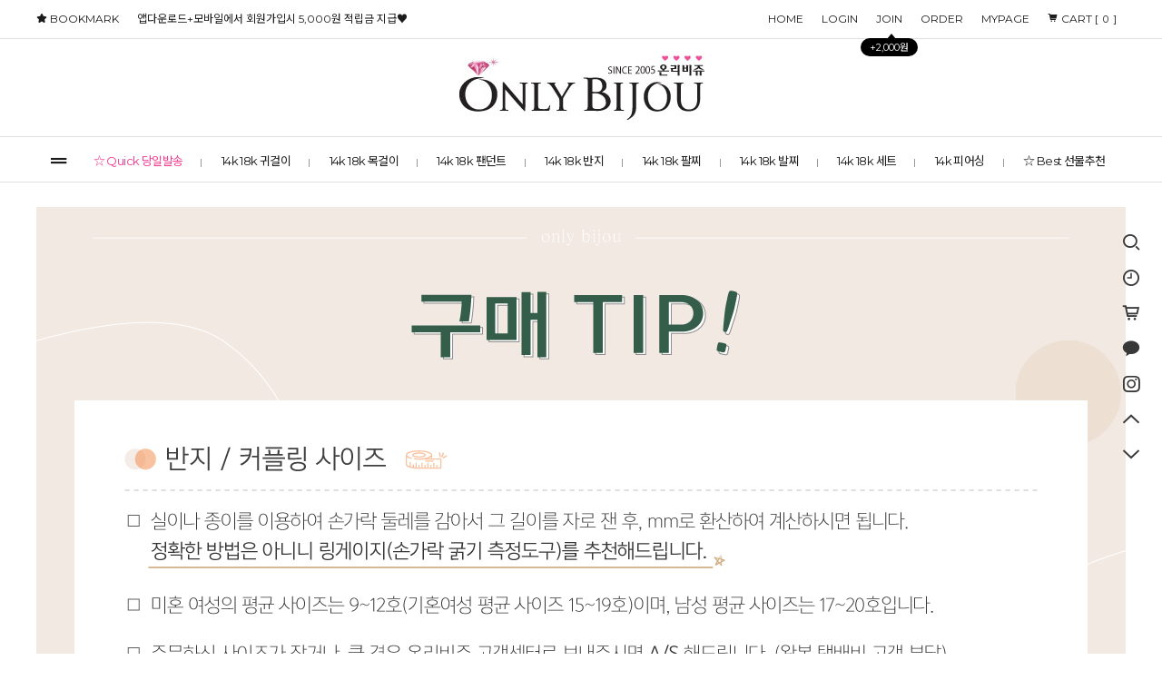

--- FILE ---
content_type: text/html
request_url: http://www.onlybijou.com/shop/page.html?id=2
body_size: 10964
content:
<!DOCTYPE html PUBLIC "-//W3C//DTD HTML 4.01//EN" "http://www.w3.org/TR/html4/strict.dtd">
<html>
<head>
<meta http-equiv="CONTENT-TYPE" content="text/html;charset=EUC-KR">
<link rel="shortcut icon" href="/shopimages/net0820/favicon.ico" type="image/x-icon">
<link rel="apple-touch-icon-precomposed" href="/shopimages/net0820/mobile_web_icon.png" />
<meta name="referrer" content="no-referrer-when-downgrade" />
<meta property="og:type" content="website" />
<meta property="og:url" content="http://www.onlybijou.com/shop/page.html?id=2" />
<title>구매TIP</title>


<link type="text/css" rel="stylesheet" href="/shopimages/net0820/template/work/1842/common.css?r=1680761190" /><meta name="google-site-verification" content="JztGPSVQ8K2nh_pXMRLBx1wVZcSC9xZMVeBNB0V7QrI" />
</head>
<script type="text/javascript" src="//wcs.naver.net/wcslog.js"></script>
<script type="text/javascript">
if (window.wcs) {
    if(!wcs_add) var wcs_add = {};
    wcs_add["wa"] = "s_436caedb045d";
    wcs.inflow('onlybijou.com');
    wcs_do();
}
</script>

<body>
<script type="text/javascript" src="/js/jquery-1.7.2.min.js"></script><script type="text/javascript" src="/js/lazyload.min.js"></script>
<script type="text/javascript">
function getCookiefss(name) {
    lims = document.cookie;
    var index = lims.indexOf(name + "=");
    if (index == -1) {
        return null;
    }
    index = lims.indexOf("=", index) + 1; // first character
    var endstr = lims.indexOf(';', index);
    if (endstr == -1) {
        endstr = lims.length; // last character
    }
    return unescape(lims.substring(index, endstr));
}
</script><script type="text/javascript">
var MOBILE_USE = '';
var DESIGN_VIEW = 'PC';
</script><script type="text/javascript" src="/js/flash.js"></script>
<script type="text/javascript" src="/js/neodesign/rightbanner.js"></script>
<script type="text/javascript" src="/js/bookmark.js"></script>
<style type="text/css">

.MS_search_word { }

</style>

<script type="text/javascript">

var pre_ORBAS = 'A';
var pre_min_amount = '1';
var pre_product_uid = '';
var pre_product_name = '';
var pre_product_price = '';
var pre_option_type = '';
var pre_option_display_type = '';
var pre_optionJsonData = '';
var IS_LOGIN = 'false';
var is_bulk = 'N';
var bulk_arr_info = [];
var pre_min_add_amount = '1';
var pre_max_amount = '100000';

    var is_unify_opt = '1' ? true : false; 
    var pre_baskethidden = 'A';

</script>
<div id='blk_scroll_wings'><script type='text/javascript' src='/html/shopRbanner.html?param1=1' ></script></div>
<div id='cherrypicker_scroll'></div>
<div id="wrap">

<link type="text/css" rel="stylesheet" href="/shopimages/net0820/template/work/1842/header.1.css?t=202504221459" />
<link rel="stylesheet" href="//cdn1-aka.makeshop.co.kr/css/xeicon-2.3.3/xeicon.min.css">
<script src="/js/jquery.cookie.js"></script>
<script src="/js/jquery.bxslider.min.js"></script>



<!-- 헤더시작 -->
<div id="hdWrap">
    <div class="hdTop">
        <div class="minSizeWrap">
            <div class="ht_left">
                <ul class="listWrap">
                    <li class="list"><a class="link" href="/index.html">HOME</a></li>
                                        <li class="list"><a class="link" href="https://www.onlybijou.com/shop/member.html?type=login">LOGIN</a></li>
                    <li class="list joinUs">
                        <a class="link" href="https://www.onlybijou.com/shop/idinfo.html">
                            JOIN <span class="joinPoint">+2,000원</span>
                        </a>
                    </li>
                                        <li class="list"><a class="link" href="https://www.onlybijou.com/shop/confirm_login.html?type=myorder">ORDER</a></li>         
                    <li class="list"><a class="link" href="https://www.onlybijou.com/shop/member.html?type=mynewmain">MYPAGE</a></li>   
                     <li class="list"><a class="link" href="/shop/basket.html"><i class="xi-cart"></i> CART [<span id="user_basket_quantity" class="user_basket_quantity"></span>]</a></li>
                </ul>
               
            </div>
            <div class="ht_right">
                <ul class="listWrap">    
                     <li class="list"><a class="link" href="javascript:CreateBookmarkLink('http://www.onlybijou.com', '온리비쥬 - 14K 18K 쥬얼리쇼핑몰');"><i class="xi-star"></i> <span class="tx">BOOKMARK</span></a></li> 
                     <li class="list"><a class="link" href="/index.html" class="hd_logo"> 앱다운로드+모바일에서 회원가입시 5,000원 적립금 지급♥</a></li>                  
                   
                </ul>
            </div>
        </div>
    </div>  
    
    <div class="hdMid">
        <div class="minSizeWrap">
            <!-- 로고 -->
            <a href="/index.html" class="hd_logo"><img src="/design/net0820/dcoms_lovejude_pc/img/top_logo.gif" alt="온리비쥬"></a>
            <!-- //로고 -->         
        </div>
    </div>    

    <div class="hdBtm">
        <div class="minSizeWrap">
            <div class="menuArea"><a href="#none" id="btn-allMenuOpen" ><i class="xi-drag-handle"></i></a></div>

            <!-- 전체보기 레이어 -->
            <div class="allMenu">
                <p id="btn-allMenuClose"><i class="xi-close"></i></p>
                <div class="allMenuBx">
                    <div class="allMenuInner">
                        <div class="allMenuList">
                                                    <dl>
                                <dt><a href="/shop/shopbrand.html?type=Y&xcode=096">☆ Quick 당일발송</a></dt>
                                                                                                <dd><a href="/shop/shopbrand.html?type=N&xcode=096&mcode=001">귀걸이</a></dd>
                                                                <dd><a href="/shop/shopbrand.html?type=N&xcode=096&mcode=003">목걸이</a></dd>
                                                                <dd><a href="/shop/shopbrand.html?type=N&xcode=096&mcode=004">세트</a></dd>
                                                                <dd><a href="/shop/shopbrand.html?type=N&xcode=096&mcode=002">팔찌</a></dd>
                                                                                            </dl>
                                                                                <dl>
                                <dt><a href="/shop/shopbrand.html?type=X&xcode=005">14k 18k 귀걸이</a></dt>
                                                                                                <dd><a href="/shop/shopbrand.html?type=M&xcode=005&mcode=019">착붙핀형</a></dd>
                                                                <dd><a href="/shop/shopbrand.html?type=M&xcode=005&mcode=012">드롭핀형</a></dd>
                                                                <dd><a href="/shop/shopbrand.html?type=M&xcode=005&mcode=011">기본원터치링</a></dd>
                                                                <dd><a href="/shop/shopbrand.html?type=M&xcode=005&mcode=006">착붙원터치</a></dd>
                                                                <dd><a href="/shop/shopbrand.html?type=M&xcode=005&mcode=004">드롭원터치</a></dd>
                                                                <dd><a href="/shop/shopbrand.html?type=M&xcode=005&mcode=013">패션</a></dd>
                                                                <dd><a href="/shop/shopbrand.html?type=M&xcode=005&mcode=020">예물</a></dd>
                                                                <dd><a href="/shop/shopbrand.html?type=M&xcode=005&mcode=014">제작기간 오래걸림</a></dd>
                                                                                            </dl>
                                                                                <dl>
                                <dt><a href="/shop/shopbrand.html?type=X&xcode=015">14k 18k 목걸이</a></dt>
                                                                                                <dd><a href="/shop/shopbrand.html?type=M&xcode=015&mcode=001">레이디</a></dd>
                                                                <dd><a href="/shop/shopbrand.html?type=M&xcode=015&mcode=010">엘레강스</a></dd>
                                                                <dd><a href="/shop/shopbrand.html?type=M&xcode=015&mcode=006">두줄목걸이</a></dd>
                                                                <dd><a href="/shop/shopbrand.html?type=M&xcode=015&mcode=002">커플 남여공용</a></dd>
                                                                <dd><a href="/shop/shopbrand.html?type=M&xcode=015&mcode=007">패션</a></dd>
                                                                <dd><a href="/shop/shopbrand.html?type=M&xcode=015&mcode=011">예물</a></dd>
                                                                <dd><a href="/shop/shopbrand.html?type=M&xcode=015&mcode=003">체인목걸이</a></dd>
                                                                                            </dl>
                                                                                <dl>
                                <dt><a href="/shop/shopbrand.html?type=X&xcode=001">14k 18k 팬던트</a></dt>
                                                                                                <dd><a href="/shop/shopbrand.html?type=M&xcode=001&mcode=001">레이디</a></dd>
                                                                <dd><a href="/shop/shopbrand.html?type=M&xcode=001&mcode=011">엘레강스</a></dd>
                                                                <dd><a href="/shop/shopbrand.html?type=M&xcode=001&mcode=017">커플 남여공용</a></dd>
                                                                <dd><a href="/shop/shopbrand.html?type=M&xcode=001&mcode=014">패션</a></dd>
                                                                <dd><a href="/shop/shopbrand.html?type=M&xcode=001&mcode=016">예물</a></dd>
                                                                                            </dl>
                                                                                <dl>
                                <dt><a href="/shop/shopbrand.html?type=X&xcode=014">14k 18k 반지</a></dt>
                                                                                                <dd><a href="/shop/shopbrand.html?type=M&xcode=014&mcode=003">레이디</a></dd>
                                                                <dd><a href="/shop/shopbrand.html?type=M&xcode=014&mcode=007">애끼반지</a></dd>
                                                                <dd><a href="/shop/shopbrand.html?type=M&xcode=014&mcode=010">프리미엄</a></dd>
                                                                <dd><a href="/shop/shopbrand.html?type=M&xcode=014&mcode=011">패션</a></dd>
                                                                <dd><a href="/shop/shopbrand.html?type=M&xcode=014&mcode=004">예물</a></dd>
                                                                                            </dl>
                                                                                <dl>
                                <dt><a href="/shop/shopbrand.html?type=X&xcode=011">14k 18k 팔찌</a></dt>
                                                                                                <dd><a href="/shop/shopbrand.html?type=M&xcode=011&mcode=001">기본</a></dd>
                                                                <dd><a href="/shop/shopbrand.html?type=M&xcode=011&mcode=003">두줄</a></dd>
                                                                <dd><a href="/shop/shopbrand.html?type=M&xcode=011&mcode=006">프리미엄</a></dd>
                                                                <dd><a href="/shop/shopbrand.html?type=M&xcode=011&mcode=007">뱅글</a></dd>
                                                                <dd><a href="/shop/shopbrand.html?type=M&xcode=011&mcode=004">패션</a></dd>
                                                                                            </dl>
                                                    </div>
                        <div class="allMenuList">
                                                                                <dl>
                                <dt><a href="/shop/shopbrand.html?type=X&xcode=012">14k 18k 발찌</a></dt>
                                                                                                <dd><a href="/shop/shopbrand.html?type=M&xcode=012&mcode=001">기본</a></dd>
                                                                <dd><a href="/shop/shopbrand.html?type=M&xcode=012&mcode=002">두줄</a></dd>
                                                                                            </dl>
                                                                                <dl>
                                <dt><a href="/shop/shopbrand.html?type=X&xcode=007">14k 18k 세트</a></dt>
                                                                                                <dd><a href="/shop/shopbrand.html?type=M&xcode=007&mcode=009">목걸이,귀걸이</a></dd>
                                                                <dd><a href="/shop/shopbrand.html?type=M&xcode=007&mcode=002">팬던트,귀걸이</a></dd>
                                                                <dd><a href="/shop/shopbrand.html?type=M&xcode=007&mcode=015">예물</a></dd>
                                                                                            </dl>
                                                                                <dl>
                                <dt><a href="/shop/shopbrand.html?type=X&xcode=046">14k 피어싱</a></dt>
                                                                                                <dd><a href="/shop/shopbrand.html?type=M&xcode=046&mcode=001">기본</a></dd>
                                                                <dd><a href="/shop/shopbrand.html?type=M&xcode=046&mcode=002">딸랑이</a></dd>
                                                                <dd><a href="/shop/shopbrand.html?type=M&xcode=046&mcode=003">패션</a></dd>
                                                                                            </dl>
                                                                                <dl>
                                <dt><a href="/shop/shopbrand.html?type=Y&xcode=097">☆ Best 선물추천</a></dt>
                                                                                                <dd><a href="/shop/shopbrand.html?type=N&xcode=097&mcode=002">귀걸이</a></dd>
                                                                <dd><a href="/shop/shopbrand.html?type=N&xcode=097&mcode=003">목걸이</a></dd>
                                                                <dd><a href="/shop/shopbrand.html?type=N&xcode=097&mcode=007">피어싱</a></dd>
                                                                <dd><a href="/shop/shopbrand.html?type=N&xcode=097&mcode=004">반지</a></dd>
                                                                <dd><a href="/shop/shopbrand.html?type=N&xcode=097&mcode=005">팔찌</a></dd>
                                                                <dd><a href="/shop/shopbrand.html?type=N&xcode=097&mcode=006">세트</a></dd>
                                                                                            </dl>
                                                                                <dl>
                                <dt><a href="/shop/shopbrand.html?type=Y&xcode=072">☆ New 신상품</a></dt>
                                                                                                <dd><a href="/shop/shopbrand.html?type=N&xcode=072&mcode=004">귀걸이</a></dd>
                                                                <dd><a href="/shop/shopbrand.html?type=N&xcode=072&mcode=001">목걸이</a></dd>
                                                                <dd><a href="/shop/shopbrand.html?type=N&xcode=072&mcode=002">팔찌</a></dd>
                                                                                            </dl>
                                                                                <dl>
                                <dt><a href="/shop/shopbrand.html?type=Y&xcode=099">☆ MD,S PICK</a></dt>
                                                                                                <dd><a href="/shop/shopbrand.html?type=N&xcode=099&mcode=004">귀걸이</a></dd>
                                                                <dd><a href="/shop/shopbrand.html?type=N&xcode=099&mcode=005">목걸이</a></dd>
                                                                <dd><a href="/shop/shopbrand.html?type=N&xcode=099&mcode=006">반지</a></dd>
                                                                <dd><a href="/shop/shopbrand.html?type=N&xcode=099&mcode=007">팔찌</a></dd>
                                                                <dd><a href="/shop/shopbrand.html?type=N&xcode=099&mcode=008">세트</a></dd>
                                                                                            </dl>
                                                                                <dl>
                                <dt><a href="#">COMMUNITY</a></dt>
                                                                <dd><a href="/board/board.html?code=net0820_board1">자주하는질문(FAQ)</a></dd>
                                                                <dd><a href="/board/board.html?code=net0820_board2">공지사항</a></dd>
                                                                <dd><a href="/board/board.html?code=net0820">상품문의</a></dd>
                                                            </dl>
                            <dl>
                                <dt><a href="https://www.onlybijou.com/shop/member.html?type=mynewmain">MYPAGE</a></dt>
                                <dd><a href="https://www.onlybijou.com/shop/idinfo.html">내정보</a></dd>
                                <dd><a href="https://www.onlybijou.com/shop/confirm_login.html?type=myorder">주문/배송</a></dd>
                                <dd><a href="/shop/mypage.html?mypage_type=mycoupon">쿠폰내역</a></dd>
                                <dd><a href="https://www.onlybijou.com/shop/member.html?type=myreserve">적립금내역</a></dd>
                                <dd><a href="/shop/mypage.html?mypage_type=mywishlist">관심상품</a></dd>
                                <dd><a href="/shop/todaygoods.html">최근본상품</a></dd>
                            </dl>
                        </div>
                    </div><!-- //inner -->
                </div><!-- //allMenuBx -->
            </div><!-- //allMenu -->
            <!-- //전체보기 레이어 -->

            <!-- 카테고리 -->
            <div class="cateWrap">
                            <span class="tmenu">
                    <a href="/shop/shopbrand.html?type=Y&xcode=096">☆ Quick 당일발송</a>
                                        <ul class="depth2">
                         
                            <li><a href="/shop/shopbrand.html?type=N&xcode=096&mcode=001">귀걸이</a></li>
                         
                            <li><a href="/shop/shopbrand.html?type=N&xcode=096&mcode=003">목걸이</a></li>
                         
                            <li><a href="/shop/shopbrand.html?type=N&xcode=096&mcode=004">세트</a></li>
                         
                            <li><a href="/shop/shopbrand.html?type=N&xcode=096&mcode=002">팔찌</a></li>
                                            </ul>
                                    </span>
                            <span class="tmenu">
                    <a href="/shop/shopbrand.html?type=X&xcode=005">14k 18k 귀걸이</a>
                                        <ul class="depth2">
                         
                            <li><a href="/shop/shopbrand.html?type=M&xcode=005&mcode=019">착붙핀형</a></li>
                         
                            <li><a href="/shop/shopbrand.html?type=M&xcode=005&mcode=012">드롭핀형</a></li>
                         
                            <li><a href="/shop/shopbrand.html?type=M&xcode=005&mcode=011">기본원터치링</a></li>
                         
                            <li><a href="/shop/shopbrand.html?type=M&xcode=005&mcode=006">착붙원터치</a></li>
                         
                            <li><a href="/shop/shopbrand.html?type=M&xcode=005&mcode=004">드롭원터치</a></li>
                         
                            <li><a href="/shop/shopbrand.html?type=M&xcode=005&mcode=013">패션</a></li>
                         
                            <li><a href="/shop/shopbrand.html?type=M&xcode=005&mcode=020">예물</a></li>
                         
                            <li><a href="/shop/shopbrand.html?type=M&xcode=005&mcode=014">제작기간 오래걸림</a></li>
                                            </ul>
                                    </span>
                            <span class="tmenu">
                    <a href="/shop/shopbrand.html?type=X&xcode=015">14k 18k 목걸이</a>
                                        <ul class="depth2">
                         
                            <li><a href="/shop/shopbrand.html?type=M&xcode=015&mcode=001">레이디</a></li>
                         
                            <li><a href="/shop/shopbrand.html?type=M&xcode=015&mcode=010">엘레강스</a></li>
                         
                            <li><a href="/shop/shopbrand.html?type=M&xcode=015&mcode=006">두줄목걸이</a></li>
                         
                            <li><a href="/shop/shopbrand.html?type=M&xcode=015&mcode=002">커플 남여공용</a></li>
                         
                            <li><a href="/shop/shopbrand.html?type=M&xcode=015&mcode=007">패션</a></li>
                         
                            <li><a href="/shop/shopbrand.html?type=M&xcode=015&mcode=011">예물</a></li>
                         
                            <li><a href="/shop/shopbrand.html?type=M&xcode=015&mcode=003">체인목걸이</a></li>
                                            </ul>
                                    </span>
                            <span class="tmenu">
                    <a href="/shop/shopbrand.html?type=X&xcode=001">14k 18k 팬던트</a>
                                        <ul class="depth2">
                         
                            <li><a href="/shop/shopbrand.html?type=M&xcode=001&mcode=001">레이디</a></li>
                         
                            <li><a href="/shop/shopbrand.html?type=M&xcode=001&mcode=011">엘레강스</a></li>
                         
                            <li><a href="/shop/shopbrand.html?type=M&xcode=001&mcode=017">커플 남여공용</a></li>
                         
                            <li><a href="/shop/shopbrand.html?type=M&xcode=001&mcode=014">패션</a></li>
                         
                            <li><a href="/shop/shopbrand.html?type=M&xcode=001&mcode=016">예물</a></li>
                                            </ul>
                                    </span>
                            <span class="tmenu">
                    <a href="/shop/shopbrand.html?type=X&xcode=014">14k 18k 반지</a>
                                        <ul class="depth2">
                         
                            <li><a href="/shop/shopbrand.html?type=M&xcode=014&mcode=003">레이디</a></li>
                         
                            <li><a href="/shop/shopbrand.html?type=M&xcode=014&mcode=007">애끼반지</a></li>
                         
                            <li><a href="/shop/shopbrand.html?type=M&xcode=014&mcode=010">프리미엄</a></li>
                         
                            <li><a href="/shop/shopbrand.html?type=M&xcode=014&mcode=011">패션</a></li>
                         
                            <li><a href="/shop/shopbrand.html?type=M&xcode=014&mcode=004">예물</a></li>
                                            </ul>
                                    </span>
                            <span class="tmenu">
                    <a href="/shop/shopbrand.html?type=X&xcode=011">14k 18k 팔찌</a>
                                        <ul class="depth2">
                         
                            <li><a href="/shop/shopbrand.html?type=M&xcode=011&mcode=001">기본</a></li>
                         
                            <li><a href="/shop/shopbrand.html?type=M&xcode=011&mcode=003">두줄</a></li>
                         
                            <li><a href="/shop/shopbrand.html?type=M&xcode=011&mcode=006">프리미엄</a></li>
                         
                            <li><a href="/shop/shopbrand.html?type=M&xcode=011&mcode=007">뱅글</a></li>
                         
                            <li><a href="/shop/shopbrand.html?type=M&xcode=011&mcode=004">패션</a></li>
                                            </ul>
                                    </span>
                            <span class="tmenu">
                    <a href="/shop/shopbrand.html?type=X&xcode=012">14k 18k 발찌</a>
                                        <ul class="depth2">
                         
                            <li><a href="/shop/shopbrand.html?type=M&xcode=012&mcode=001">기본</a></li>
                         
                            <li><a href="/shop/shopbrand.html?type=M&xcode=012&mcode=002">두줄</a></li>
                                            </ul>
                                    </span>
                            <span class="tmenu">
                    <a href="/shop/shopbrand.html?type=X&xcode=007">14k 18k 세트</a>
                                        <ul class="depth2">
                         
                            <li><a href="/shop/shopbrand.html?type=M&xcode=007&mcode=009">목걸이,귀걸이</a></li>
                         
                            <li><a href="/shop/shopbrand.html?type=M&xcode=007&mcode=002">팬던트,귀걸이</a></li>
                         
                            <li><a href="/shop/shopbrand.html?type=M&xcode=007&mcode=015">예물</a></li>
                                            </ul>
                                    </span>
                            <span class="tmenu">
                    <a href="/shop/shopbrand.html?type=X&xcode=046">14k 피어싱</a>
                                        <ul class="depth2">
                         
                            <li><a href="/shop/shopbrand.html?type=M&xcode=046&mcode=001">기본</a></li>
                         
                            <li><a href="/shop/shopbrand.html?type=M&xcode=046&mcode=002">딸랑이</a></li>
                         
                            <li><a href="/shop/shopbrand.html?type=M&xcode=046&mcode=003">패션</a></li>
                                            </ul>
                                    </span>
                            <span class="tmenu">
                    <a href="/shop/shopbrand.html?type=Y&xcode=097">☆ Best 선물추천</a>
                                        <ul class="depth2">
                         
                            <li><a href="/shop/shopbrand.html?type=N&xcode=097&mcode=002">귀걸이</a></li>
                         
                            <li><a href="/shop/shopbrand.html?type=N&xcode=097&mcode=003">목걸이</a></li>
                         
                            <li><a href="/shop/shopbrand.html?type=N&xcode=097&mcode=007">피어싱</a></li>
                         
                            <li><a href="/shop/shopbrand.html?type=N&xcode=097&mcode=004">반지</a></li>
                         
                            <li><a href="/shop/shopbrand.html?type=N&xcode=097&mcode=005">팔찌</a></li>
                         
                            <li><a href="/shop/shopbrand.html?type=N&xcode=097&mcode=006">세트</a></li>
                                            </ul>
                                    </span>
              
            </div>
            <!-- //카테고리 -->
          

        </div>
    </div>
    <!-- // 카테고리 -->
</div><!-- #hdWrap -->

<!-- 우측 메뉴 시작 -->
<div id="fxedMenu">
    <div class="rightMenu">
        <ul>
            <li>
                <a href="javascript:search_submit();"><i class="xi-search"></i></a>
                <div class="search">
                    <form action="/shop/shopbrand.html" method="post" name="search">                    <fieldset>
                        <legend>검색 폼</legend>
                        <input name="search" onkeydown="CheckKey_search();" value=""  class="MS_search_word" />                        <a href="javascript:search_submit();" class="btn_search"><i class="xi-search"></i></a>
                    </fieldset>
                    </form>                    <a href="#none" class="btn_searchClose"><i class="xi-close"></i></a>
                </div>  
                <span class="tx">검색</span>
            </li>
            <li>
                <a href="/shop/todaygoods.html"><i class="xi-time-o"></i></a>
                <span class="tx">오늘 본 상품</span>
            </li>
            <li>
                <a href="/shop/basket.html"><i class="xi-cart-o"></i></a>
                <span class="tx">CART</span>
            </li>
            <li>
                <a href="https://pf.kakao.com/_xkXtwE/chat"><i class="xi-kakaotalk" target="_blank"></i></a>
                <span class="tx">카카오톡 문의</span>
            </li>
           
           <!-- //페이스북 숨기기 시작
           <li>
                <a href="http://www.facebook.com/" target="_blank"><i class="xi-facebook"></i></a>
                <span class="tx">페이스북</span>
            </li> 
            페이스북 숨기기 끝 -->
            
            <li>
                <a href="https://www.instagram.com/onlybijou_jewelry/" target="_blank"><i class="xi-instagram"></i></a>
                <span class="tx">인스타그램</span>
            </li>
            <li><a href="#none" class="pageTop"><i class="xi-angle-up" aria-hidden="true"></i></a><span class="tx">위로</span></li>
            <li><a href="#none" class="pageBottom"><i class="xi-angle-down" aria-hidden="true"></i></a><span class="tx">아래로</span></li>
        </ul>
    </div>
</div>

<!-- //우측 메뉴 끝 -->

<script type="text/javascript" src="/shopimages/net0820/template/work/1842/header.1.js?t=202504221459"></script>
<div id="contentWrapper">
<div id="contentWrap">

<div style="padding-top:18px"></div>



<link type="text/css" rel="stylesheet" href="/template_common/shop/basic_simple/menu.1.css?t=201711221039" />
 
<div align="center"><img src="http://www.onlybijou.kr/2021/page/shopping_guide_tip.jpg"></div>


<link type="text/css" rel="stylesheet" href="/shopimages/net0820/template/work/1842/footer.1.css?t=202510291214" />
<!-- 하단 시작 -->
<div id="footer">
    <div class="footerTop">
        <div class="ftleft">
            <div class="infoBx csInfo">
                <h3 class="">CUSTOMER CENTER</h3>
                <p class="tel">02-745-2486</p>
                <p class="tx">
                                    평일 : 오전 10시 ~ 오후 5시<br />
                                    점심 : 11시 30분 ~ 1시<br />
                                    휴무일 : 토 / 일 / 공휴일<br />
                                </p>


                <p><br>
                전화상담은 연결이 어렵습니다.<br> ♥카카오톡 or 네이버톡톡♥ <br>가장 빠른 상담이 가능합니다.
                </p>



            </div>
            
        </div>
        
        <div class="ftmid">

            <div class="infoBx shopInfo">
                <p class="logo"> 
                  <!-- 로고 -->
                  <a href="/index.html" class="hd_logo"><img src="/design/net0820/dcoms_lovejude_pc/img/top_logo.gif" alt="온리비쥬"></a>
                  <!-- //로고 -->   
                </p>
                <p class="tx">
                    <span>상호 : (주)매리미</span> <span>대표 : 한은영</span> <span>개인정보 보호 책임자 : 한은영</span><br />
                    <span>TEL : 02-745-2486</span> <span>FAX : </span> <span>EMAIL : <a href="javascript: __mk_open('/html/email.html', 'link_send_mail', 'width=500px, height=500px, scrollbars=yes');" class="btn_email">onlybijou1@naver.com</a></span><br />
                    <span>사업자등록번호 : 209-81-57297</span> <span>통신판매업신고 : 제 2013-서울종로-0311호 
                    <a href="https://www.ftc.go.kr/www/bizCommView.do?key=3765&apv_perm_no=2013300012930200311&pageUnit=10&searchCnd=wrkr_no&searchKrwd=2098157297&pageIndex=1" target="_blank">[사업자정보확인]</a></span><br />
                    주소 : 03130) 서울시 종로구 종로 183 A동 308호 (인의동, 효성주얼리시티)<br />
                    Copyright(C)(주)매리미 SINCE 2005 온리비쥬. All rights reserved.
                </p>
               
            </div>

            <!-- 하단 인증-->
            <div class="ftImgBx">
                      <ul>
                        <li><a href="/shop/page.html?id=6">회사소개</a></li>
                        <li><a href="/shop/page.html?id=11">이용안내</a></li>
                        <li><a href="javascript: __mk_open('/html/email.html', 'link_send_mail', 'width=400px, height=350px, scrollbars=yes');">제휴안내</a></li>
                        <li class="bold"><a href="javascript:bottom_privacy();">개인정보 취급방침</a></li>
                        <li><a href="javascript:view_join_terms();">이용약관</a></li>
                        <li><a href="#none">인재채용</a></li>
                       </ul>

            </div>

            <!-- // 하단 인증-->

<p><br><br> <div>            <table border="0" id="MK_BottomPromotion" cellpadding="0" cellspacing="0" height="50" width="800" style="">
                <tr>
                                                    <td width="0%" align="center">
                                    <a href=javascript:viewSSL();><img src="/makeshop/newmanager/neoimages/ssl_logo_03.gif" style="vertical-align: middle" border="0" /></a>
                                </td>
                        <td width="0%" align="center">
                            <a href=//www.kcp.co.kr target=_blank><img src="/images/common/bottombanner1_KC.gif" style="vertical-align: middle" border="0" /></a>
                        </td>
                        <td width="0%" align="center">
                            <a href=//admin.kcp.co.kr/Modules/escrow/kcp_pop.jsp?site_cd=M318TM7204 target="_blank"><img src="/images/common/bottombanner2_KC.gif" style="vertical-align: middle" border="0" /></a>
                        </td>
                        <td width="0%" align="center">
                            <img src="/images/common/bottombanner6.gif" style="vertical-align: middle" border="0" />
                        </td>
                        <td width="0%" align="center">
                            <img src="/images/common/bottombanner5.gif" style="vertical-align: middle" border="0" />
                        </td>
                </tr>
            </table></div></p>

         </div> 
         <div class="ftright">
                  <div class="infoBx bankInfo">
                    <h3>예금주 : (주)매리미</h3>
                      <p class="bnkttl">BANK INFO</p>
                      <p class="tx">
                                            우리 1005-902-142406 <br />
                                            농협 317-0005-5004-01 <br />
                                            국민 016701-04-056504 <br />
                                             <br />
                                            </p>
                  </div>
 
         </div>

    </div>
</div>
<div class="notice">온리비쥬 모든 상품의 이미지 및 컨텐츠의 저작권은 (주)매리미 온리비쥬에 있으며,무단사용/상업용 게시 및 배포를 금합니다.</div>
<div id="mask"></div>
<!-- //하단 끝 -->
<script type="text/javascript" src="/shopimages/net0820/template/work/1842/footer.1.js?t=202510291214"></script>
</div><!-- #wrap -->
<div id='MK_basketpage' name='MK_basketpage' style='position:absolute; visibility: hidden;'></div>

    <script src="/js/wishlist.js?v=20210705"></script>
    <script>
        window.addEventListener('load', function() {
            var makeshop_wishlist = new makeshopWishlist();
            makeshop_wishlist.init();
            makeshop_wishlist.observer();
        });
    </script>

<script type="text/javascript" src="/js/neodesign/detailpage.js?ver=1763949283"></script>

<script type="text/javascript">

        (function ($) {
            $.ajax({
                type: 'POST',
                dataType: 'json',
                url: '/html/user_basket_quantity.html',
                data :{ 'IS_UNIFY_OPT': "true" }, 
                success: function(res) {                                                                                        
                    var _user_basket_quantity = res.user_basket_quantity || 0;
                    $('.user_basket_quantity').html(_user_basket_quantity); 
                },
                error : function(error) {
                    var _user_basket_quantity = 0;
                    $('.user_basket_quantity').html(_user_basket_quantity); 
                }
            });
        })(jQuery);



function CheckKey_search() {
    key = event.keyCode;
    if (key == 13) {
        
        document.search.submit();
    }
}

function search_submit() {
    var oj = document.search;
    if (oj.getAttribute('search') != 'null') {
        var reg = /\s{2}/g;
        oj.search.value = oj.search.value.replace(reg, '');
        oj.submit();
    }
}

function topnotice(temp, temp2) {
    window.open("/html/notice.html?date=" + temp + "&db=" + temp2, "", "width=450,height=450,scrollbars=yes");
}
function notice() {
    window.open("/html/notice.html?mode=list", "", "width=450,height=450,scrollbars=yes");
}

        function view_join_terms() {
            window.open('/html/join_terms.html','join_terms','height=570,width=590,scrollbars=yes');
        }

        function top_sendmail() {
            window.open('/html/email.html', 'email', 'width=100, height=100');
        }

    function bottom_privacy() {
        window.open('/html/privacy.html', 'privacy', 'height=570,width=590,scrollbars=yes');
    }

</script>
    <style type="text/css">
        .setPopupStyle { height:100%; min-height:100%; overflow:hidden !important; touch-action:none; }
    </style>
    <script src="/js/referer_cookie.js"></script>
    <script>
        window.addEventListener('load', function() {
            var referer_cookie = new RefererCookie();
            referer_cookie.addService(new EnuriBrandStoreCookie());
            referer_cookie.handler();
        });
    </script><script type="text/javascript">
if (typeof getCookie == 'undefined') {
    function getCookie(cookie_name) {
        var cookie = document.cookie;
        if (cookie.length > 0) {
            start_pos = cookie.indexOf(cookie_name);
            if (start_pos != -1) {
                start_pos += cookie_name.length;
                end_pos = cookie.indexOf(';', start_pos);
                if (end_pos == -1) {
                    end_pos = cookie.length;
                }
                return unescape(cookie.substring(start_pos + 1, end_pos));
            } else {
                return false;
            }
        } else {
            return false;
        }
    }
}
if (typeof setCookie == 'undefined') {
    function setCookie(cookie_name, cookie_value, expire_date, domain) {
        var today = new Date();
        var expire = new Date();
        expire.setTime(today.getTime() + 3600000 * 24 * expire_date);
        cookies = cookie_name + '=' + escape(cookie_value) + '; path=/;';

        if (domain != undefined) {
            cookies += 'domain=' + domain +  ';';
        }  else if (document.domain.match('www.') != null) {
            cookies += 'domain=' + document.domain.substr(3) + ';';
        }
        if (expire_date != 0) cookies += 'expires=' + expire.toGMTString();
        document.cookie = cookies;
    }
}



function MSLOG_loadJavascript(url) {
    var head= document.getElementsByTagName('head')[0];
    var script= document.createElement('script');
    script.type= 'text/javascript';
    var loaded = false;
    script.onreadystatechange= function () {
        if (this.readyState == 'loaded' || this.readyState == 'complete')
        { if (loaded) { return; } loaded = true; }
    }
    script.src = url;
    head.appendChild(script);
}
var MSLOG_charset = "EUC-KR";
var MSLOG_server  = "/log/log28";
var MSLOG_code = "net0820";
var MSLOG_var = "V1ZSdmVrOXVkSHBQYWtWNlQybEtkbU50VW14amJEbHlXbGhzTTJJelNtdEphblJQVHpOTk5rNXFiMmxqYlZadFpGaEtjMGxxZEU5UE0wMDJUbFJ2YVdSSE9XdFpXR3RwVHpOTk5rMUViMmxKYW5RNQ==";

//파워앱에서만 사용
try {
    var LOGAPP_var = "";
    var LOGAPP_is  = "N";
    if (LOGAPP_is == "Y" && LOGAPP_var != "") {
        var varUA = navigator.userAgent.toLowerCase(); //userAgent 값 얻기
        if (varUA.match('android') != null) { 
            //안드로이드 일때 처리
            window.android.basket_call(LOGAPP_var);
        } else if (varUA.indexOf("iphone")>-1||varUA.indexOf("ipad")>-1||varUA.indexOf("ipod")>-1) { 
            //IOS 일때 처리
            var messageToPost = {LOGAPP_var: LOGAPP_var};
            window.webkit.messageHandlers.basket_call.postMessage(messageToPost);
        } else {
            //아이폰, 안드로이드 외 처리
        }
    }
} catch(e) {}
//파워앱에서만 사용 END

if (document.charset) MSLOG_charset = document.charset.toLowerCase();
if (document.characterSet) MSLOG_charset = document.characterSet.toLowerCase();  //firefox;
MSLOG_loadJavascript(MSLOG_server + "/js/mslog.js?r=" + Math.random());


</script>
    <script src="/js/search_auto_complete.js?v=20210622"></script>
    <script>
        window.addEventListener('load', function() {
            var search_auto_completion_el = document.querySelectorAll('.search_auto_completion');
            for (var i=0; i<search_auto_completion_el.length; i++) {
                var search_auto_completion = new searchAutoComplete(search_auto_completion_el[i], searchAutoCompleteOption(search_auto_completion_el[i]));
                search_auto_completion.init();
            }

            var smart_finder_auto_completion_el = document.querySelectorAll('.smart_finder_auto_completion');
            for (var i=0; i<smart_finder_auto_completion_el.length; i++) {
                var search_auto_completion = new searchAutoComplete(smart_finder_auto_completion_el[i], {
                    category_count: 0,
                    link_enabled: false,
                });
                search_auto_completion.init();
            }
        });
    </script><meta http-equiv="ImageToolbar" content="No" />
<script type="text/javascript" src="/js/cookie.js"></script>
<script type="text/javascript">
function __mk_open(url, name, option) {
    window.open(url, name, option);
    //return false;
}

function action_invalidity() {
    return false;
}
</script>
<script type="text/javascript"></script><script type="text/javascript"></script><script type="text/javascript" src="//dynamic.criteo.com/js/ld/ld.js?a=34605" async="true"></script>

</script><!-- WIDERPLANET HOME SCRIPT START 2021.5.7 -->
<div id="wp_tg_cts" style="display:none;"></div>
<script type="text/javascript">
var wp_conf = 'ti=29895&v=1&device=web';
</script>
<script type="text/javascript" defer src="//cdn-aitg.widerplanet.com/js/wp_astg_2.0_shop.js"></script>
<!-- // WIDERPLANET HOME SCRIPT END 2021.5.7 -->
<!-- Kakao Pixel Code -->
<script type="text/javascript" charset="UTF-8" src="//t1.daumcdn.net/kas/static/kp.js"></script>
<script type="text/javascript">
kakaoPixel.setServiceOrigin('20003');
kakaoPixel('6072603654061705046').pageView();
if (document.querySelector('.npay_btn_zzim')) {
    document.querySelector('.npay_btn_zzim').addEventListener('click', function(e) {
        e.preventDefault();
    })
}
if (document.querySelector('.npay_btn_pay')) {
    document.querySelector('.npay_btn_pay').addEventListener('click', function(e) {
        e.preventDefault();
    })
}

</script><!-- End Kakao Pixel Code --><script type="text/javascript" src="https://image.makeshop.co.kr/log/js/script.min.js" charset="utf-8"></script>
<script type="text/javascript" src="https://image.makeshop.co.kr/log/js/remind.min.js" charset="utf-8"></script> <script>


function getInternetExplorerVersion() {
    var rv = -1;
    if (navigator.appName == 'Microsoft Internet Explorer') {
    var ua = navigator.userAgent;
    var re = new RegExp("MSIE ([0-9]{1,}[\.0-9]{0,})");
    if (re.exec(ua) != null)
    rv = parseFloat(RegExp.$1);
    }
    return rv;
}

function showcherrypickerWindow(height,mode,db){
    cherrypicker_width = document.body.clientWidth;
    var isIe = /*@cc_on!@*/false;
    if (isIe) {
        cherrypicker_width = parseInt(cherrypicker_width + 18);
    }
    setCookie('cherrypicker_view','on', 0);

    
    document.getElementById('cherrypicker_layer').style.display = "block";
    document.getElementById('cherrypicker_layer').innerHTML = Createflash_return(cherrypicker_width,'300','/flashskin/CherryPicker.swf?initial_xml=/shopimages/net0820/cherrypicker_initial.xml%3Fv=1769474278&product_xml=/shopimages/net0820/%3Fv=1769474278', 'cherrypicker_flash', '');
}

function load_cherrypicker(){
    cherrypicker_check = true;

    if (!document.getElementById('cherrypicker_layer')) {
        return;
    }


}
</script>
<script src="/js/product_rollover_image.js"></script>
<script>
    window.addEventListener('load', () => {
        // 페이지 로딩 시 롤오버 이미지가 존재하는 경우에만 스크립트 실행
        setTimeout(function () {
            // 페이지 로딩 시 롤오버 이미지가 존재하는 경우에만 스크립트 실행
            if (document.querySelectorAll('[rollover_onimg]').length > 0) {
                var productRolloverImage = new ProdctRolloverImage("pc");
                productRolloverImage.event();
            }
        }, 2000);
    });
</script>

<script>
var inputs = document.getElementsByTagName("input");
for (x=0; x<=inputs.length; x++) {
    if (inputs[x]) {
        myname = inputs[x].getAttribute("name");
        if(myname == "ssl") {
            inputs[x].checked = 'checked';
        }
    }
}
(function($) {
    $(document).ready(function() {
        jQuery(':checkbox[name=ssl]').click(function() {
            this.checked = true;
        });
    });
})(jQuery);
</script><script type="text/javascript">
(function ($) {
    var discount_remain_timeout = setTimeout(function() {
        if (jQuery('.MS_remain_date').length > 0) {
            var discount_remain_timer = setInterval(function() {
                var now = new Date().getTime();
                jQuery('.MS_remain_date').each(function(idx, el) {
                    if (jQuery(el).attr('value').length > 0 && jQuery(el).attr('value') != '종료일 미정') {
                        var _end_date = new Date(jQuery(el).attr('value')).getTime();
                        var _remain_date = _end_date - now;

                        if (_remain_date <= 0) {
                            jQuery(this).html('');
                        } else {
                            _d = Math.floor(_remain_date / (1000 * 60 * 60 * 24));
                            _h = Math.floor((_remain_date % (1000 * 60 * 60 * 24)) / (1000 * 60 * 60));
                            _m = Math.floor((_remain_date % (1000 * 60 * 60)) / (1000 * 60));
                            _s = Math.floor(_remain_date % (1000 * 60) / 1000);

                            jQuery(el).html(_d + "일 " + _h + "시간 " + _m + "분 " + _s + "초");
                        }
                    }
                });
            }, 1000);
        }
    }, 1000);
})(jQuery);
</script><script type="text/javascript">
if (document.cookie.indexOf("app_agent=power_app") >= 0) {
    jQuery('.sns-title').hide();jQuery('.facebook').hide();jQuery('.naver').hide();jQuery('.kakaotalk').hide();jQuery('.kakao').hide();
}
</script>                <script type='text/javascript' src='https://app.malltail.com/global_shopping/script.php?_=makeshop'></script>
<script type="text/javascript" src="/template_common/shop/basic_simple/common.js?r=1511314772"></script>


</body>
</html>

--- FILE ---
content_type: text/css
request_url: http://www.onlybijou.com/shopimages/net0820/template/work/1842/footer.1.css?t=202510291214
body_size: 1158
content:
/* BASIC css start */
/* 하단 */
#footer { margin-top:80px; padding-bottom:30px; position:relative; width:100%; border-top:1px solid #e2e2e6; text-align:center;  }
#footer .footerTop { margin:0 auto; padding:50px 0; position:relative; width:1200px; *zoom:1 }
#footer .footerTop:after { display:block; clear:both; content:'' }
#footer .footerTop .infoBx { float:left }
#footer .footerTop .infoBx h3 { padding-bottom:10px; font-size:14px; color:#171717;margin-top: 20px;font-weight: bold;}
#footer .footerTop .infoBx h3 span{display:block; margin-top:10px; font-size:13px;}
#footer .footerTop .infoBx .tx {  line-height:20px }

#footer .ftleft{float:left; width:235px; height:170px; padding-right:20px; padding-left:10px;  border-right:1px solid #dfdfdf; }
#footer .ftleft .linkInfo { }
#footer .ftleft .linkInfo li { padding-bottom:13px }
#footer .ftleft .linkInfo li a { font-size:15px; }

#footer .ftleft .csInfo { width:226px }
#footer .ftleft .csInfo .tel { padding-bottom:10px; font-size:30px; color:#000; line-height:30px; font-weight: 500; }
#footer .ftleft .csInfo .tx { line-height:20px }


#footer .ftmid .shopInfo { width:650px; margin:20px 0 50px;}
#footer .ftmid .shopInfo .logo {margin-top:-15px;margin-bottom:20px;}
#footer .ftmid .shopInfo .tx span { padding-right:5px }
#footer .ftmid .shopInfo .tx a { color:#949494 }
#footer .ftmid .shopInfo .tx a.btn_email {}
#footer .ftmid .shopInfo .copy { padding-top:10px; padding-bottom:20px;color:#a5a5a5 }

#footer .ftmid{float: left; width:620px; padding:0 20px ; }

#footer .ftmid .ftImgBx ul {list-style:none;}
#footer .ftmid .ftImgBx li {display:inline-block;}
#footer .ftmid .ftImgBx li a {padding:0px 10px;margin:0px; color:#777;}
#footer .ftmid .ftImgBx li a:after  {content:"|"; padding:0 0px 0 19px; font-size:10px; color:#777;}
#footer .ftmid .ftImgBx li:last-child a:after {content:""; padding:0;}
#footer .ftmid .ftImgBx li.bold{font-weight:bold;}
#footer .ftmid .ftImgBx li a img {  width:100%; height:100%; cursor:pointer }
#footer .ftmid .bx-pager{position:absolute;bottom: 20px;left:390px;;z-index:60;text-align:center; z-index:12}
#footer .ftmid .bx-pager-item{transition:all 0.3s ease;-webkit-transition:all 0.3s ease;display:inline-block;position:relative;}
#footer .ftmid .bx-pager-link{display:inline-block;width: 10px;height: 10px;font-size:0;margin: 0 3px;background-color: #fff;border-radius: 100%;}
#footer .ftmid .bx-pager-link.active{width: 10px;background-color: rgba(45, 45, 45, 0.8);}

#footer .ftright{float:left; width: 235px;  padding-left:20px; height:170px; border-left: 1px solid #dfdfdf;}
#footer .ftright .bankInfo { width:220px ;    margin-top: 0px;}
#footer .ftright .bankInfo .bnkttl { padding-bottom:5px; font-size:30px; color:#000; line-height:30px; font-weight: 500; }
#footer .ftright .escowInfo{width: 243px;  margin-top: 0px; margin-bottom: 20px;}
#footer .ftright .escowInfo .esTit{border:1px solid #dfdfdf; display:inline-block; padding:10px; display: block; float: left; text-align: center;}
#footer .ftright .escowInfo .esTip{display:inline-block; padding-left: 10px;padding-top: 10px}
#footer .ftright .ftList{    top: 15px;   position: relative;}
#footer .ftright .ftList li{float:left; padding-right:10px}

#footer .footerBottom { margin:0 auto; position:relative; width:1100px }

.notice{background:#f5f5f5;position:relative; width:100%; text-align:center;height:50px; line-height:50px;}

/* BASIC css end */

